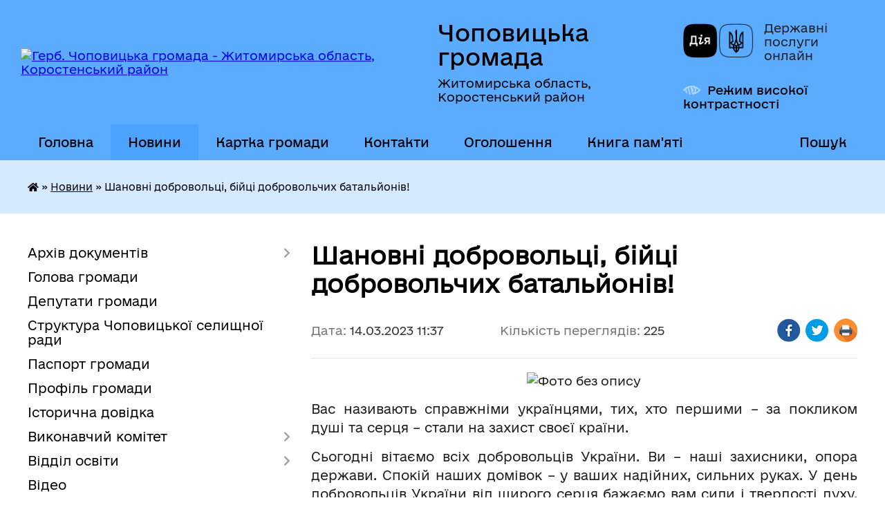

--- FILE ---
content_type: text/html; charset=UTF-8
request_url: https://chopovycka-gromada.gov.ua/news/1678786759/
body_size: 13900
content:
<!DOCTYPE html>
<html lang="uk">
<head>
	<!--[if IE]><meta http-equiv="X-UA-Compatible" content="IE=edge"><![endif]-->
	<meta charset="utf-8">
	<meta name="viewport" content="width=device-width, initial-scale=1">
	<!--[if IE]><script>
		document.createElement('header');
		document.createElement('nav');
		document.createElement('main');
		document.createElement('section');
		document.createElement('article');
		document.createElement('aside');
		document.createElement('footer');
		document.createElement('figure');
		document.createElement('figcaption');
	</script><![endif]-->
	<title>Шановні добровольці, бійці добровольчих батальйонів! | Чоповицька громада</title>
	<meta name="description" content=". . Вас називають справжніми українцями, тих, хто першими &amp;ndash; за покликом душі та серця &amp;ndash; стали на захист своєї країни.. . Сьогодні вітаємо всіх добровольців України. Ви &amp;ndash; наші захисники, опора держави. Спокій наших домівок ">
	<meta name="keywords" content="Шановні, добровольці,, бійці, добровольчих, батальйонів!, |, Чоповицька, громада">

	
		<meta property="og:image" content="https://rada.info/upload/users_files/04346250/f613e27f0de61faf06af41b60e7e71ee.jpg">
	<meta property="og:image:width" content="604">
	<meta property="og:image:height" content="427">
			<meta property="og:title" content="Шановні добровольці, бійці добровольчих батальйонів!">
				<meta property="og:type" content="article">
	<meta property="og:url" content="https://chopovycka-gromada.gov.ua/news/1678786759/">
		
		<link rel="apple-touch-icon" sizes="57x57" href="https://gromada.org.ua/apple-icon-57x57.png">
	<link rel="apple-touch-icon" sizes="60x60" href="https://gromada.org.ua/apple-icon-60x60.png">
	<link rel="apple-touch-icon" sizes="72x72" href="https://gromada.org.ua/apple-icon-72x72.png">
	<link rel="apple-touch-icon" sizes="76x76" href="https://gromada.org.ua/apple-icon-76x76.png">
	<link rel="apple-touch-icon" sizes="114x114" href="https://gromada.org.ua/apple-icon-114x114.png">
	<link rel="apple-touch-icon" sizes="120x120" href="https://gromada.org.ua/apple-icon-120x120.png">
	<link rel="apple-touch-icon" sizes="144x144" href="https://gromada.org.ua/apple-icon-144x144.png">
	<link rel="apple-touch-icon" sizes="152x152" href="https://gromada.org.ua/apple-icon-152x152.png">
	<link rel="apple-touch-icon" sizes="180x180" href="https://gromada.org.ua/apple-icon-180x180.png">
	<link rel="icon" type="image/png" sizes="192x192"  href="https://gromada.org.ua/android-icon-192x192.png">
	<link rel="icon" type="image/png" sizes="32x32" href="https://gromada.org.ua/favicon-32x32.png">
	<link rel="icon" type="image/png" sizes="96x96" href="https://gromada.org.ua/favicon-96x96.png">
	<link rel="icon" type="image/png" sizes="16x16" href="https://gromada.org.ua/favicon-16x16.png">
	<link rel="manifest" href="https://gromada.org.ua/manifest.json">
	<meta name="msapplication-TileColor" content="#ffffff">
	<meta name="msapplication-TileImage" content="https://gromada.org.ua/ms-icon-144x144.png">
	<meta name="theme-color" content="#ffffff">
	
	
		<meta name="robots" content="">
	
    	<link rel="stylesheet" href="https://cdnjs.cloudflare.com/ajax/libs/font-awesome/5.9.0/css/all.min.css" integrity="sha512-q3eWabyZPc1XTCmF+8/LuE1ozpg5xxn7iO89yfSOd5/oKvyqLngoNGsx8jq92Y8eXJ/IRxQbEC+FGSYxtk2oiw==" crossorigin="anonymous" referrerpolicy="no-referrer" />

    <link rel="preload" href="//gromada.org.ua/themes/diia/css/styles_vip.css?v=2.45" as="style">
	<link rel="stylesheet" href="//gromada.org.ua/themes/diia/css/styles_vip.css?v=2.45">
	
	<link rel="stylesheet" href="//gromada.org.ua/themes/diia/css/5887/theme_vip.css?v=1769959001">
		<!--[if lt IE 9]>
	<script src="https://oss.maxcdn.com/html5shiv/3.7.2/html5shiv.min.js"></script>
	<script src="https://oss.maxcdn.com/respond/1.4.2/respond.min.js"></script>
	<![endif]-->
	<!--[if gte IE 9]>
	<style type="text/css">
		.gradient { filter: none; }
	</style>
	<![endif]-->

</head>
<body class="">

	<a href="#top_menu" class="skip-link link" aria-label="Перейти до головного меню (Alt+1)" accesskey="1">Перейти до головного меню (Alt+1)</a>
	<a href="#left_menu" class="skip-link link" aria-label="Перейти до бічного меню (Alt+2)" accesskey="2">Перейти до бічного меню (Alt+2)</a>
    <a href="#main_content" class="skip-link link" aria-label="Перейти до головного вмісту (Alt+3)" accesskey="3">Перейти до текстового вмісту (Alt+3)</a>




			
	<div class="wrapper">
		<header>
			<div class="header_wrap">
				<div class="flex">					
					<div class="sitename">
						<div class="logo">
							<a href="https://chopovycka-gromada.gov.ua/" id="logo" aria-hidden="true" tabindex="-1" class="form_2">
								<img src="https://rada.info/upload/users_files/04346250/gerb/gerb_chopovychi.png" alt="Герб. Чоповицька громада - Житомирська область, Коростенський район">
							</a>
						</div>						
						<a href="https://chopovycka-gromada.gov.ua/" class="title">
							<span class="slogan_1">Чоповицька громада</span>
							<span class="slogan_2">Житомирська область, Коростенський район</span>
						</a>
					</div>
					<div class="diia_logo_and_sitename">
						<div class="gov_ua_block">
							<a class="diia" href="https://diia.gov.ua/" target="_blank" rel="nofollow" title="Державні послуги онлайн"><img src="//gromada.org.ua/themes/diia/img/diia_logo.png" alt="Логотип Diia"></a>
							<span>Державні послуги<br>онлайн</span>
						</div>
												<div class="alt_link">
							<a href="#" rel="nofollow" aria-current="false" onclick="return set_special('50729ba5eb6308a0264dde386c648d4d1408f1b2');">Режим високої контрастності</a>
						</div>
											</div>
				</div>				
				<section class="top_nav" aria-label="Головне меню">
					<nav class="main_menu" id="top_menu">
						<ul>
														<li class="">
								<a href="https://chopovycka-gromada.gov.ua/main/"><span>Головна</span></a>
																							</li>
														<li class="active has-sub">
								<a href="https://chopovycka-gromada.gov.ua/news/" aria-current="page"><span>Новини</span></a>
																<button role="button" onclick="return show_next_level(this);" aria-expanded="false" aria-label="Показати підменю"></button>
																								<ul>
																		<li>
										<a role="button" href="https://chopovycka-gromada.gov.ua/zdorovya-12-43-07-13-01-2026/">Здоров'я</a>
																													</li>
																		<li>
										<a role="button" href="https://chopovycka-gromada.gov.ua/zahisnik-ukraini-15-56-27-27-01-2026/">Захисник України</a>
																													</li>
																		<li>
										<a role="button" href="https://chopovycka-gromada.gov.ua/tiyak-12-27-17-05-01-2026/">#тияк?</a>
																													</li>
																										</ul>
															</li>
														<li class="">
								<a href="https://chopovycka-gromada.gov.ua/structure/"><span>Картка громади</span></a>
																							</li>
														<li class="">
								<a href="https://chopovycka-gromada.gov.ua/feedback/"><span>Контакти</span></a>
																							</li>
														<li class="">
								<a href="https://chopovycka-gromada.gov.ua/more_news/"><span>Оголошення</span></a>
																							</li>
														<li class="">
								<a href="https://chopovycka-gromada.gov.ua/kniga-pamyati-12-30-36-03-01-2025/"><span>Книга пам'яті</span></a>
																							</li>
																				</ul>
					</nav>
					&nbsp;
					<button class="menu-button" id="open-button"><i class="fas fa-bars"></i> Меню сайту</button>
					<a href="https://chopovycka-gromada.gov.ua/search/" rel="nofollow" class="search_button" title="Перейти на сторінку пошуку">Пошук</a>
				</section>
				
			</div>
		</header>
				
		<nav class="bread_crumbs" aria-label="Навігаційний ланцюжок">
		<div  xmlns:v="http://rdf.data-vocabulary.org/#"><a href="https://chopovycka-gromada.gov.ua/" title="Головна сторінка"><i class="fas fa-home"></i></a> &raquo; <a href="https://chopovycka-gromada.gov.ua/news/" aria-current="page">Новини</a>  &raquo; <span aria-current="page">Шановні добровольці, бійці добровольчих батальйонів!</span></div>
	</nav>
	
	<section class="center_block">
		<div class="row">
			<div class="grid-30 fr">
				<aside>
				
										
					<nav class="sidebar_menu" id="left_menu" aria-label="Бічне меню">
						<ul>
														<li class=" has-sub">
								<a href="https://chopovycka-gromada.gov.ua/docs/"><span>Архів документів</span></a>
																<button role="button" onclick="return show_next_level(this);" aria-expanded="false" aria-label="Показати підменю"></button>
																								<ul>
																		<li class=" has-sub">
										<a href="https://chopovycka-gromada.gov.ua/video-zasidan-sesij-08-50-56-09-01-2026/"><span>ВІДЕО ЗАСІДАНЬ СЕСІЙ</span></a>
																				<button role="button" onclick="return show_next_level(this);" aria-expanded="false" aria-label="Показати підменю"></button>
																														<ul>
																						<li><a href="https://chopovycka-gromada.gov.ua/2025-rik-08-53-13-09-01-2026/"><span>2024 рік</span></a></li>
																						<li><a href="https://chopovycka-gromada.gov.ua/2025-rik-09-20-22-09-01-2026/"><span>2025 рік</span></a></li>
																						<li><a href="https://chopovycka-gromada.gov.ua/2026-rik-09-41-39-09-01-2026/"><span>2026 рік</span></a></li>
																																</ul>
																			</li>
																										</ul>
															</li>
														<li class="">
								<a href="https://chopovycka-gromada.gov.ua/golova-gromadi-04-02-30-16-03-2017/"><span>Голова громади</span></a>
																							</li>
														<li class="">
								<a href="https://chopovycka-gromada.gov.ua/deputati-gromadi-23-42-00-13-03-2017/"><span>Депутати громади</span></a>
																							</li>
														<li class="">
								<a href="https://chopovycka-gromada.gov.ua/struktura-chopovickoi-selischnoi-radi-10-57-19-29-07-2025/"><span>Структура Чоповицької селищної ради</span></a>
																							</li>
														<li class="">
								<a href="https://chopovycka-gromada.gov.ua/pasport-gromadi-23-42-31-13-03-2017/"><span>Паспорт громади</span></a>
																							</li>
														<li class="">
								<a href="https://chopovycka-gromada.gov.ua/profil-gromadi-12-12-02-16-04-2024/"><span>Профіль громади</span></a>
																							</li>
														<li class="">
								<a href="https://chopovycka-gromada.gov.ua/istorichna-dovidka-23-49-33-13-03-2017/"><span>Історична довідка</span></a>
																							</li>
														<li class=" has-sub">
								<a href="https://chopovycka-gromada.gov.ua/vikonavchij-komitet-23-49-46-13-03-2017/"><span>Виконавчий комітет</span></a>
																<button role="button" onclick="return show_next_level(this);" aria-expanded="false" aria-label="Показати підменю"></button>
																								<ul>
																		<li class="">
										<a href="https://chopovycka-gromada.gov.ua/reglament-vikonavchogo-komitetu-15-27-12-01-02-2023/"><span>Регламент виконавчого комітету</span></a>
																													</li>
																		<li class="">
										<a href="https://chopovycka-gromada.gov.ua/sklad-vikonavchogo-komitetu-15-43-18-05-09-2017/"><span>Склад виконавчого комітету</span></a>
																													</li>
																		<li class="">
										<a href="https://chopovycka-gromada.gov.ua/rishennya-vikonavchogo-komitetu-15-55-14-05-09-2017/"><span>Рішення виконавчого комітету</span></a>
																													</li>
																		<li class="">
										<a href="https://chopovycka-gromada.gov.ua/komisii-pri-vikonavchomu-komiteti-11-03-14-29-07-2025/"><span>Комісії при виконавчому комітеті</span></a>
																													</li>
																		<li class="">
										<a href="https://chopovycka-gromada.gov.ua/plani-roboti-09-28-19-29-07-2025/"><span>Плани роботи</span></a>
																													</li>
																		<li class="">
										<a href="https://chopovycka-gromada.gov.ua/zviti-15-59-11-17-07-2025/"><span>Звіти</span></a>
																													</li>
																										</ul>
															</li>
														<li class=" has-sub">
								<a href="https://chopovycka-gromada.gov.ua/viddil-osviti-09-46-58-28-05-2025/"><span>Відділ освіти</span></a>
																<button role="button" onclick="return show_next_level(this);" aria-expanded="false" aria-label="Показати підменю"></button>
																								<ul>
																		<li class="">
										<a href="https://chopovycka-gromada.gov.ua/novini-14-46-27-29-05-2025/"><span>Новини</span></a>
																													</li>
																		<li class="">
										<a href="https://chopovycka-gromada.gov.ua/gromadski-obgovorennya-09-49-01-28-05-2025/"><span>Громадські обговорення</span></a>
																													</li>
																		<li class="">
										<a href="https://chopovycka-gromada.gov.ua/atestaciya-16-45-25-20-10-2025/"><span>Атестація</span></a>
																													</li>
																		<li class=" has-sub">
										<a href="https://chopovycka-gromada.gov.ua/ciklograma-diyalnosti-10-20-01-08-09-2025/"><span>Циклограма діяльності</span></a>
																				<button role="button" onclick="return show_next_level(this);" aria-expanded="false" aria-label="Показати підменю"></button>
																														<ul>
																						<li><a href="https://chopovycka-gromada.gov.ua/grafik-roboti-10-21-10-08-09-2025/"><span>Графік роботи</span></a></li>
																						<li><a href="https://chopovycka-gromada.gov.ua/prijom-gromadyan-10-21-53-08-09-2025/"><span>Прийом громадян</span></a></li>
																																</ul>
																			</li>
																		<li class="">
										<a href="https://chopovycka-gromada.gov.ua/kontaktni-dani-10-22-24-08-09-2025/"><span>Контактні дані</span></a>
																													</li>
																		<li class=" has-sub">
										<a href="https://chopovycka-gromada.gov.ua/zakladi-osviti-10-22-56-08-09-2025/"><span>Заклади освіти</span></a>
																				<button role="button" onclick="return show_next_level(this);" aria-expanded="false" aria-label="Показати підменю"></button>
																														<ul>
																						<li><a href="https://chopovycka-gromada.gov.ua/merezha-zzso-12-57-44-03-12-2025/"><span>Мережа ЗЗСО</span></a></li>
																																</ul>
																			</li>
																										</ul>
															</li>
														<li class="">
								<a href="https://chopovycka-gromada.gov.ua/video-10-43-29-26-07-2017/"><span>Відео</span></a>
																							</li>
														<li class=" has-sub">
								<a href="https://chopovycka-gromada.gov.ua/bjudzhet-gromadi-10-05-22-20-04-2017/"><span>Бюджет громади</span></a>
																<button role="button" onclick="return show_next_level(this);" aria-expanded="false" aria-label="Показати підменю"></button>
																								<ul>
																		<li class="">
										<a href="https://chopovycka-gromada.gov.ua/rishennya-11-17-40-19-05-2017/"><span>Рішення</span></a>
																													</li>
																		<li class=" has-sub">
										<a href="https://chopovycka-gromada.gov.ua/zviti-10-05-55-20-04-2017/"><span>Звіти</span></a>
																				<button role="button" onclick="return show_next_level(this);" aria-expanded="false" aria-label="Показати підменю"></button>
																														<ul>
																						<li><a href="https://chopovycka-gromada.gov.ua/zvit-pro-vikonannya-bjudzhetu-za-1-piv-11-49-07-31-07-2017/"><span>Звіт про виконання бюджету за 1 півріччя 2017</span></a></li>
																						<li><a href="https://chopovycka-gromada.gov.ua/zvit-pro-vikonannya-bjudzhetu-za-i-kvartal-2017-roku-15-14-53-11-07-2017/"><span>Звіт про виконання бюджету за І квартал 2017 року</span></a></li>
																						<li><a href="https://chopovycka-gromada.gov.ua/zvit-pro-vikonannya-selischnogo-bjudzhetu-za-1-kvartal-2020-roku-10-23-35-25-05-2020/"><span>Звіт про виконання селищного бюджету за 1 квартал 2020 року</span></a></li>
																						<li><a href="https://chopovycka-gromada.gov.ua/zvit-pro-vikonannya-bjudzhetu-za-9-misyaciv-2018-16-55-40-30-10-2018/"><span>Звіт про виконання бюджету за 9 місяців 2018</span></a></li>
																						<li><a href="https://chopovycka-gromada.gov.ua/zvit-pro-vikonannya-selischnogo-bjudzhetu-za-2017-rik-14-49-48-02-03-2018/"><span>Звіт про виконання селищного бюджету за 2017 рік</span></a></li>
																						<li><a href="https://chopovycka-gromada.gov.ua/zvit-pro-vikonannya-bjudzhetu-za-i-kvartal-2021-roku-20-46-31-11-01-2022/"><span>Звіт про виконання бюджету за  І квартал 2021 року</span></a></li>
																						<li><a href="https://chopovycka-gromada.gov.ua/zvit-pro-vikonannya-bjudzhetu-za-i-pivrichchya-2021-roku-20-52-25-11-01-2022/"><span>Звіт про виконання бюджету за І півріччя 2021 року</span></a></li>
																						<li><a href="https://chopovycka-gromada.gov.ua/zvit-pro-vikonannya-bjudzhetu-za-9-misyaciv-2021-roku-20-56-46-11-01-2022/"><span>Звіт про виконання бюджету за 9 місяців 2021 року</span></a></li>
																						<li><a href="https://chopovycka-gromada.gov.ua/avp-11-08-49-11-05-2019/"><span>Звіт про виконання Чоповицького селищного бюджету 2018 </span></a></li>
																						<li><a href="https://chopovycka-gromada.gov.ua/zvit-pro-vikonannya-bjudzhetu-za-9-misyaciv-12-06-35-09-11-2017/"><span>Звіт про виконання бюджету за 9 місяців 2017</span></a></li>
																						<li><a href="https://chopovycka-gromada.gov.ua/zvit-pro-vikonannya-bjudzhetu-za-9-misyaciv-2019-17-11-38-26-11-2019/"><span>Звіт про виконання бюджету за 9 місяців 2019</span></a></li>
																						<li><a href="https://chopovycka-gromada.gov.ua/zvit-pro-vikonannya-chopovickogo-selischnogo-bjudzhetu-2019-09-46-03-15-04-2020/"><span>Звіт про виконання Чоповицького селищного бюджету 2019</span></a></li>
																						<li><a href="https://chopovycka-gromada.gov.ua/zvit-pro-vikonannya-bjudzhetu-za-i-pivrichchya-2020-roku-09-53-06-19-11-2020/"><span>Звіт про виконання бюджету за 9 місяців 2020 року</span></a></li>
																						<li><a href="https://chopovycka-gromada.gov.ua/zvit-pro-vikonannya-bjudzhetu-za-i-pivrichchya-2020-roku-16-36-03-20-07-2020/"><span>Звіт про виконання бюджету за І півріччя 2020 року</span></a></li>
																						<li><a href="https://chopovycka-gromada.gov.ua/zvit-pro-vikonannya-chopovickogo-selischnogo-bjudzhetu-za-1-kv-2019-09-38-50-11-07-2019/"><span>Звіт про виконання Чоповицького селищного бюджету за 1 кв. 2019 року</span></a></li>
																																</ul>
																			</li>
																		<li class="">
										<a href="https://chopovycka-gromada.gov.ua/pasport-bjudzhetnoi-programi-2017-08-17-23-16-06-2017/"><span>Паспорт бюджетної програми</span></a>
																													</li>
																		<li class="">
										<a href="https://chopovycka-gromada.gov.ua/formuvannya-bjudzhetu-chopovickoi-selischnoi-teritorialnoi-gromadi-na-2023-rik-14-15-15-06-10-2022/"><span>Формування бюджету Чоповицької селищної територіальної громади на 2023 рік</span></a>
																													</li>
																		<li class="">
										<a href="https://chopovycka-gromada.gov.ua/bjudzhetni-zapiti-09-30-13-27-11-2017/"><span>Бюджетні запити</span></a>
																													</li>
																		<li class="">
										<a href="https://chopovycka-gromada.gov.ua/rozporyadennya-16-01-42-27-11-2017/"><span>Розпорядження</span></a>
																													</li>
																		<li class="">
										<a href="https://chopovycka-gromada.gov.ua/formuvannya-bjudzhetu-chopovickoi-selischnoi-teritorialnoi-gromadi-na-2022-rik-14-49-24-05-09-2021/"><span>Формування бюджету Чоповицької селищної територіальної громади на 2022 рік</span></a>
																													</li>
																		<li class="">
										<a href="https://chopovycka-gromada.gov.ua/formuvannya-bjudzhetu-chopovickoi-selischnoi-teritorialnoi-gromadi-na-2024-rik-10-32-43-27-09-2023/"><span>Формування бюджету Чоповицької селищної територіальної громади на 2024 рік</span></a>
																													</li>
																		<li class="">
										<a href="https://chopovycka-gromada.gov.ua/formuvannya-bjudzhetu-chopovickoi-selischnoi-teritorialnoi-gromadi-na-2025-rik-16-44-44-10-12-2024/"><span>Формування бюджету Чоповицької селищної територіальної громади на 2025 рік</span></a>
																													</li>
																		<li class="">
										<a href="https://chopovycka-gromada.gov.ua/formuvannya-bjudzhetu-chopovickoi-selischnoi-teritorialnoi-gromadi-na-2026-rik-12-14-45-01-09-2025/"><span>Формування прогнозу бюджету Чоповицької селищної територіальної громади на 2026-2028 роки та проєкту  бюджету Чоповицької селищної територіальної громади на 2026 рік</span></a>
																													</li>
																										</ul>
															</li>
														<li class=" has-sub">
								<a href="https://chopovycka-gromada.gov.ua/administrativni-poslugi-23-50-16-13-03-2017/"><span>ЦНАП: адміністративні послуги</span></a>
																<button role="button" onclick="return show_next_level(this);" aria-expanded="false" aria-label="Показати підменю"></button>
																								<ul>
																		<li class="">
										<a href="https://chopovycka-gromada.gov.ua/anketa-opituvannya-schodo-yakosti-obslugovuvannya-15-31-22-13-12-2023/"><span>АНКЕТА ОПИТУВАННЯ ЩОДО ЯКОСТІ ОБСЛУГОВУВАННЯ</span></a>
																													</li>
																		<li class="">
										<a href="https://chopovycka-gromada.gov.ua/polozhennya-pro-centr-nadannya-administrativnih-poslug-chopovickoi-selischnoi-radi-12-16-21-12-07-2022/"><span>Положення</span></a>
																													</li>
																		<li class="">
										<a href="https://chopovycka-gromada.gov.ua/grafik-roboti-12-48-44-12-07-2022/"><span>Графік роботи</span></a>
																													</li>
																		<li class="">
										<a href="https://chopovycka-gromada.gov.ua/reglament-12-52-35-12-07-2022/"><span>Регламент</span></a>
																													</li>
																		<li class="">
										<a href="https://chopovycka-gromada.gov.ua/perelik-administrativnih-poslug-12-55-33-12-07-2022/"><span>Перелік адміністративних послуг</span></a>
																													</li>
																		<li class="">
										<a href="https://chopovycka-gromada.gov.ua/kontaktni-dani-13-03-07-12-07-2022/"><span>Контактні дані</span></a>
																													</li>
																		<li class="">
										<a href="https://chopovycka-gromada.gov.ua/uzgodzheni-rishennya-15-59-53-21-02-2023/"><span>Узгоджені рішення</span></a>
																													</li>
																										</ul>
															</li>
														<li class=" has-sub">
								<a href="https://chopovycka-gromada.gov.ua/socialni-poslugi-12-23-06-23-07-2021/"><span>Соціальні послуги</span></a>
																<button role="button" onclick="return show_next_level(this);" aria-expanded="false" aria-label="Показати підменю"></button>
																								<ul>
																		<li class="">
										<a href="https://chopovycka-gromada.gov.ua/komunalna-ustanova-centr-nadannya-socialnih-poslug-chopovickoi-selischnoi-radi-12-26-18-23-07-2021/"><span>Комунальна установа «Центр надання соціальних послуг» Чоповицької селищної ради</span></a>
																													</li>
																		<li class="">
										<a href="https://chopovycka-gromada.gov.ua/perelik-socialnih-poslug-12-27-07-23-07-2021/"><span>Перелік соціальних послуг</span></a>
																													</li>
																		<li class="">
										<a href="https://chopovycka-gromada.gov.ua/zvit-pro-robotu-16-29-25-26-05-2025/"><span>Звіт про роботу</span></a>
																													</li>
																										</ul>
															</li>
														<li class="">
								<a href="https://chopovycka-gromada.gov.ua/strategiya-rozvitku-chopovickoi-selischnoi-ob’ednanoi-teritorialnoi-gromadi-do-2027-roku-15-38-14-04-10-2023/"><span>Стратегія розвитку Чоповицької селищної об’єднаної територіальної громади до 2027 року</span></a>
																							</li>
														<li class="">
								<a href="https://chopovycka-gromada.gov.ua/schodo-skladannya-ta-podannya-zapitiv-na-informaciju-14-36-39-28-07-2020/"><span>Доступ до публічної інформації</span></a>
																							</li>
														<li class="">
								<a href="https://chopovycka-gromada.gov.ua/policejskij-oficer-gromadi-09-57-12-17-11-2023/"><span>Поліцейський офіцер громади</span></a>
																							</li>
														<li class="">
								<a href="https://chopovycka-gromada.gov.ua/bezbarernist-08-43-42-07-10-2021/"><span>Безбар'єрність</span></a>
																							</li>
														<li class="">
								<a href="https://chopovycka-gromada.gov.ua/regulyatorni-akti-22-16-22-21-09-2021/"><span>Регуляторні акти</span></a>
																							</li>
														<li class="">
								<a href="https://chopovycka-gromada.gov.ua/velike-budivnictvo-na-zhitomirschini-16-27-47-25-05-2021/"><span>Новини Житомирщини</span></a>
																							</li>
														<li class="">
								<a href="https://chopovycka-gromada.gov.ua/obgruntuvannya-tehnichnih-ta-yakisnih-harakteristik-predmeta-zakupivli-rozmiru-bjudzhetnogo-priznachennya-ochikuvanoi-vartosti-predmeta-zaku-09-29-59-/"><span>Обґрунтування технічних та якісних характеристик предмета закупівлі, розміру бюджетного призначення, очікуваної вартості предмета закупівлі</span></a>
																							</li>
														<li class="">
								<a href="https://chopovycka-gromada.gov.ua/povidomna-reestraciya-kolektivnih-dogovoriv-12-01-22-03-11-2021/"><span>Повідомна реєстрація колективних договорів</span></a>
																							</li>
														<li class="">
								<a href="https://chopovycka-gromada.gov.ua/generalnij-plan-16-38-58-18-10-2023/"><span>Генеральний план</span></a>
																							</li>
														<li class=" has-sub">
								<a href="https://chopovycka-gromada.gov.ua/gromadskij-bjudzhet-16-22-27-27-03-2025/"><span>Громадський бюджет</span></a>
																<button role="button" onclick="return show_next_level(this);" aria-expanded="false" aria-label="Показати підменю"></button>
																								<ul>
																		<li class="">
										<a href="https://chopovycka-gromada.gov.ua/scho-take-bjudzhet-uchasti-gromadskij-bjudzhet-12-15-15-04-04-2025/"><span>Про конкурс</span></a>
																													</li>
																		<li class="">
										<a href="https://chopovycka-gromada.gov.ua/normativna-baza-12-16-25-04-04-2025/"><span>Нормативні документи</span></a>
																													</li>
																		<li class="">
										<a href="https://chopovycka-gromada.gov.ua/pravila-uchasti-v-gromadskomu-bjudzheti-12-17-54-04-04-2025/"><span>Параметри громадського бюджету</span></a>
																													</li>
																		<li class="">
										<a href="https://chopovycka-gromada.gov.ua/informaciya-pro-robochu-grupu-ta-komisiju-z-pitan-gromadskogo-bjudzhetu-12-18-51-04-04-2025/"><span>Комісія з питань громадського бюджету</span></a>
																													</li>
																		<li class=" has-sub">
										<a href="https://chopovycka-gromada.gov.ua/proekti-algoritm-podachi-dokumentiv-formi-zayavok-12-21-12-04-04-2025/"><span>Проєкти</span></a>
																				<button role="button" onclick="return show_next_level(this);" aria-expanded="false" aria-label="Показати підменю"></button>
																														<ul>
																						<li><a href="https://chopovycka-gromada.gov.ua/blanki-08-52-08-16-05-2025/"><span>Бланки</span></a></li>
																						<li><a href="https://chopovycka-gromada.gov.ua/proekti-16-23-21-08-05-2025/"><span>Проєкти</span></a></li>
																						<li><a href="https://chopovycka-gromada.gov.ua/golosuvannya-16-23-59-08-05-2025/"><span>Голосування</span></a></li>
																						<li><a href="https://chopovycka-gromada.gov.ua/realizaciya-proektiv-16-25-19-08-05-2025/"><span>Реалізація проєктів</span></a></li>
																						<li><a href="https://chopovycka-gromada.gov.ua/interaktivni-karti-16-25-47-08-05-2025/"><span>Інтерактивні карти</span></a></li>
																																</ul>
																			</li>
																										</ul>
															</li>
														<li class="">
								<a href="https://chopovycka-gromada.gov.ua/ochischennya-vladi-14-16-37-22-08-2024/"><span>Очищення влади</span></a>
																							</li>
														<li class="">
								<a href="https://chopovycka-gromada.gov.ua/juridichni-osobi-ta-komunalni-pidpriemstva-ustanovi-zakladi-chopovickoi-selischnoi-radi-11-00-45-29-07-2025/"><span>Юридичні особи та комунальні підприємства, установи, заклади Чоповицької селищної ради</span></a>
																							</li>
														<li class=" has-sub">
								<a href="https://chopovycka-gromada.gov.ua/vakansii-konkurs-14-53-51-04-08-2025/"><span>Вакансії. Конкурс</span></a>
																<button role="button" onclick="return show_next_level(this);" aria-expanded="false" aria-label="Показати підменю"></button>
																								<ul>
																		<li class="">
										<a href="https://chopovycka-gromada.gov.ua/ogoloshennya-pro-vakansii-14-54-22-04-08-2025/"><span>Оголошення про вакансії</span></a>
																													</li>
																		<li class="">
										<a href="https://chopovycka-gromada.gov.ua/poryadok-zamischennya-vakantnih-posad-posadovih-osib-miscevogo-samovryaduvannya-14-56-29-04-08-2025/"><span>Порядок заміщення вакантних посад посадових осіб місцевого самоврядування</span></a>
																													</li>
																										</ul>
															</li>
														<li class="">
								<a href="https://chopovycka-gromada.gov.ua/grafik-prijomu-gromadyan-12-35-08-01-07-2025/"><span>Графік прийому громадян</span></a>
																							</li>
														<li class=" has-sub">
								<a href="https://chopovycka-gromada.gov.ua/miscevi-podatki-ta-zbori-12-02-41-15-01-2026/"><span>Місцеві податки та збори</span></a>
																<button role="button" onclick="return show_next_level(this);" aria-expanded="false" aria-label="Показати підменю"></button>
																								<ul>
																		<li class="">
										<a href="https://chopovycka-gromada.gov.ua/informaciya-golovnogo-upravlinnya-dps-u-zhitomirskij-oblasti-12-06-15-15-01-2026/"><span>Інформація Головного управління ДПС у Житомирській області</span></a>
																													</li>
																										</ul>
															</li>
														<li class=" has-sub">
								<a href="https://chopovycka-gromada.gov.ua/publichni-investicii-10-22-28-05-11-2025/"><span>Публічні інвестиції</span></a>
																<button role="button" onclick="return show_next_level(this);" aria-expanded="false" aria-label="Показати підменю"></button>
																								<ul>
																		<li class=" has-sub">
										<a href="https://chopovycka-gromada.gov.ua/spppi-na-2026-2028-r-10-25-28-05-11-2025/"><span>СПППІ</span></a>
																				<button role="button" onclick="return show_next_level(this);" aria-expanded="false" aria-label="Показати підменю"></button>
																														<ul>
																						<li><a href="https://chopovycka-gromada.gov.ua/serednostrokovij-plan-prioritetnih-publichnih-investicij-chopovickoi-teritorialnoi-gromadi-na-2026-2028-roki-10-32-58-05-11-2025/"><span>Середньостроковий план  пріоритетних публічних інвестицій Чоповицької територіальної громади на 2026 - 2028 роки</span></a></li>
																																</ul>
																			</li>
																		<li class=" has-sub">
										<a href="https://chopovycka-gromada.gov.ua/investicijna-rada-16-21-54-15-01-2026/"><span>Інвестиційна рада</span></a>
																				<button role="button" onclick="return show_next_level(this);" aria-expanded="false" aria-label="Показати підменю"></button>
																														<ul>
																						<li><a href="https://chopovycka-gromada.gov.ua/protokoli-10-08-27-19-01-2026/"><span>Протоколи</span></a></li>
																																</ul>
																			</li>
																		<li class=" has-sub">
										<a href="https://chopovycka-gromada.gov.ua/epp-chopovickoi-selischnoi-teritorialnoi-gromadi-10-03-38-19-01-2026/"><span>ЄПП Чоповицької селищної територіальної громади</span></a>
																				<button role="button" onclick="return show_next_level(this);" aria-expanded="false" aria-label="Показати підменю"></button>
																														<ul>
																						<li><a href="https://chopovycka-gromada.gov.ua/2026-rik-10-04-01-19-01-2026/"><span>2026 рік</span></a></li>
																																</ul>
																			</li>
																										</ul>
															</li>
														<li class=" has-sub">
								<a href="https://chopovycka-gromada.gov.ua/putivnik-veterana-10-17-17-23-01-2026/"><span>ПУТІВНИК ВЕТЕРАНА</span></a>
																<button role="button" onclick="return show_next_level(this);" aria-expanded="false" aria-label="Показати підменю"></button>
																								<ul>
																		<li class=" has-sub">
										<a href="https://chopovycka-gromada.gov.ua/programi-10-18-24-23-01-2026/"><span>Програми</span></a>
																				<button role="button" onclick="return show_next_level(this);" aria-expanded="false" aria-label="Показати підменю"></button>
																														<ul>
																						<li><a href="https://chopovycka-gromada.gov.ua/programa-pidtrimki-veteraniv-vijni-zahisnikiv-i-zahisnic-ukraini-chleniv-ih-simej-chleniv-simej-zagiblih-pomerlih-vijskovosluzhbovciv-zahisn-10-18-47-23-01-2026/"><span>Програма підтримки ветеранів війни, захисників і захисниць України, членів їх сімей, членів сімей загиблих (померлих) військовослужбовців,  захисників і захисниць України Чоповицької територіальної громади на 2025–2027 роки</span></a></li>
																																</ul>
																			</li>
																		<li class="">
										<a href="https://chopovycka-gromada.gov.ua/korisni-resursi-ta-kontakti-10-19-29-23-01-2026/"><span>Корисні ресурси та контакти</span></a>
																													</li>
																		<li class="">
										<a href="https://chopovycka-gromada.gov.ua/zdorov’ya-ta-vidnovlennya-10-20-03-23-01-2026/"><span>Здоров’я та відновлення</span></a>
																													</li>
																		<li class="">
										<a href="https://chopovycka-gromada.gov.ua/socialnij-zahist-i-finansova-pidtrimka-10-20-27-23-01-2026/"><span>Соціальний захист  і фінансова підтримка</span></a>
																													</li>
																		<li class="">
										<a href="https://chopovycka-gromada.gov.ua/zhitlo-ta-infrastruktura-10-20-46-23-01-2026/"><span>Житло та інфраструктура</span></a>
																													</li>
																		<li class="">
										<a href="https://chopovycka-gromada.gov.ua/transport-i-komunalni-pilgi-10-21-08-23-01-2026/"><span>Транспорт і комунальні пільги</span></a>
																													</li>
																		<li class="">
										<a href="https://chopovycka-gromada.gov.ua/dokumenti-ta-status-10-21-31-23-01-2026/"><span>Документи та статус</span></a>
																													</li>
																		<li class="">
										<a href="https://chopovycka-gromada.gov.ua/osvita-ta-robota-10-21-50-23-01-2026/"><span>Освіта та робота</span></a>
																													</li>
																		<li class="">
										<a href="https://chopovycka-gromada.gov.ua/podatkovi-ta-administrativni-pilgi-10-22-11-23-01-2026/"><span>Податкові та адміністративні пільги</span></a>
																													</li>
																		<li class="">
										<a href="https://chopovycka-gromada.gov.ua/sport-ta-zmagannya-10-22-32-23-01-2026/"><span>Спорт та змагання</span></a>
																													</li>
																		<li class="">
										<a href="https://chopovycka-gromada.gov.ua/granti-ta-pidtrimka-biznesu-10-22-56-23-01-2026/"><span>Гранти та підтримка бізнесу</span></a>
																													</li>
																										</ul>
															</li>
														<li class="">
								<a href="https://chopovycka-gromada.gov.ua/genderna-rivnist-14-27-33-07-08-2025/"><span>Гендерна рівність</span></a>
																							</li>
													</ul>
						
												
					</nav>

											<h2 class="sidebar_title">Публічні закупівлі</h2>	
<div class="petition_block">

		<p><a href="https://chopovycka-gromada.gov.ua/prozorro/" title="Прозорро - державні закупівлі"><img src="//gromada.org.ua/themes/diia/img/prozorro_logo.png?v=2025" alt="Банер - Prozorro"></a></p>
	
	
	
</div>									
											<h2 class="sidebar_title">Особистий кабінет користувача</h2>

<div class="petition_block">

		<div class="alert alert-warning">
		Ви не авторизовані. Для того, щоб мати змогу створювати або підтримувати петиції<br>
		<a href="#auth_petition" class="open-popup add_petition btn btn-yellow btn-small btn-block" style="margin-top: 10px;"><i class="fa fa-user"></i> авторизуйтесь</a>
	</div>
		
			<h2 style="margin: 30px 0;">Система петицій</h2>
		
					<div class="none_petition">Немає петицій, за які можна голосувати</div>
							<p style="margin-bottom: 10px;"><a href="https://chopovycka-gromada.gov.ua/all_petitions/" class="btn btn-grey btn-small btn-block"><i class="fas fa-clipboard-list"></i> Всі петиції (5)</a></p>
				
		
	
</div>
					
					
					
											<h2 class="sidebar_title">Звернення до посадовця</h2>

<div class="appeals_block">

	
				
				<p class="appeal_cabinet center"><a href="#auth_person" class="btn btn-yellow alert-link open-popup"><i class="fas fa-unlock-alt"></i> Кабінет посадової особи</a></p>
			
	
</div>					
										<div id="banner_block">

						<p style="text-align:center"><a rel="nofollow" href="http://www.president.gov.ua/"><img alt="ПРЕЗИДЕНТ УКРАЇНИ" src="https://gromada.info/upload/images/banner_prezident_262.png" style="height:63px; margin-bottom:2px; width:262px" /></a></p>

<p style="text-align:center"><a rel="nofollow" href="https://howareu.com/"><img alt="Фото без опису"  src="https://rada.info/upload/users_files/04346250/64bc0225dca297c25877211d25fb6a56.jpg" style="width: 200px; height: 200px;" /></a></p>
						<div class="clearfix"></div>

						<table>
              <tr><td style="text-align: center;"><canvas id="canvas_tt5a5c97a429878" width="150" height="150"></canvas></td></tr>
              <tr><td style="text-align: center; font-weight: bold"><a rel="nofollow" href="//24timezones.com/uk_clock/ukraine_time.php" style="text-decoration: none" class="clock24" id="tz24-1516017572-cc15930-eyJzaXplIjoiMTUwIiwiYmdjb2xvciI6IjMzRkYwMCIsImxhbmciOiJ1ayIsInR5cGUiOiJhIiwiY2FudmFzX2lkIjoiY2FudmFzX3R0NWE1Yzk3YTQyOTg3OCJ9" title="Точний час Україна" target="_blank">Україна</a></td></tr>
          </table>
<script type="text/javascript" src="//w.24timezones.com/l.js" async></script>
<div id="SinoptikInformer" style="width:250px;" class="SinoptikInformer type1c1"><div class="siHeader"><div class="siLh"><div class="siMh"><a onmousedown="siClickCount();" class="siLogo" rel="nofollow" href="https://ua.sinoptik.ua/" target="_blank" title="Погода"> </a>Погода <span id="siHeader"></span></div></div></div><div class="siBody"><a onmousedown="siClickCount();" rel="nofollow" href="https://ua.sinoptik.ua/погода-чоповичі" title="Погода у Чоповичах" target="_blank"><div class="siCity"><div class="siCityName">Погода у <span>Чоповичах</span></div><div id="siCont0" class="siBodyContent"><div class="siLeft"><div class="siTerm"></div><div class="siT" id="siT0"></div><div id="weatherIco0"></div></div><div class="siInf"><p>вологість: <span id="vl0"></span></p><p>тиск: <span id="dav0"></span></p><p>вітер: <span id="wind0"></span></p></div></div></div></a><div class="siLinks">Погода на <a rel="nofollow" href="https://ua.sinoptik.ua/погода-дніпро/10-днів/" title="Погода у Дніпрі на 10 днів" target="_blank" onmousedown="siClickCount();">sinoptik.ua</a>  у Дніпрі</div></div><div class="siFooter"><div class="siLf"><div class="siMf"></div></div></div></div><script type="text/javascript" charset="UTF-8" src="//sinoptik.ua/informers_js.php?title=4&wind=3&cities=303029128&lang=ua"></script>

<A rel="nofollow" href="https://www.dilovamova.com/"><IMG width=300 height=374 border=0 alt="Українське ділове мовлення. Календар свят" title="Українське ділове мовлення. Календар свят" src="https://www.dilovamova.com/images/wpi.cache/informer/informer_300_01.png"></A>

<a rel="nofollow" href="http://dsp.gov.ua/podolannia-nelehalnoi-zainiatosti/" target="_blank">
<img style="width: 100%; height: auto;" src="http://dsp.gov.ua/wp-content/uploads/2020/02/udw_web-banner.png" alt="Подолання незадекларованої праці" />
</a>
						<div class="clearfix"></div>

					</div>
				
				</aside>
			</div>
			<div class="grid-70">

				<main id="main_content">

																		<h1>Шановні добровольці, бійці добровольчих батальйонів!</h1>


<div class="row ">
	<div class="grid-30 one_news_date">
		Дата: <span>14.03.2023 11:37</span>
	</div>
	<div class="grid-30 one_news_count">
		Кількість переглядів: <span>225</span>
	</div>
		<div class="grid-30 one_news_socials">
		<button class="social_share" data-type="fb" aria-label="Поширити у Фейсбук"><img src="//gromada.org.ua/themes/diia/img/share/fb.png" alt="Іконка Фейсбук"></button>
		<button class="social_share" data-type="tw" aria-label="Поширити у Твітер"><img src="//gromada.org.ua/themes/diia/img/share/tw.png" alt="Іконка Твітер"></button>
		<button class="print_btn" onclick="window.print();" aria-label="Роздрукувати"><img src="//gromada.org.ua/themes/diia/img/share/print.png" alt="Іконка принтера"></button>
	</div>
		<div class="clearfix"></div>
</div>

<hr>

<p style="text-align: center;"><img alt="Фото без опису"  alt="" src="https://rada.info/upload/users_files/04346250/f613e27f0de61faf06af41b60e7e71ee.jpg" style="width: 604px; height: 427px;" /></p>

<p style="text-align: justify;"><span style="font-size:18px;">Вас називають справжніми українцями, тих, хто першими &ndash; за покликом душі та серця &ndash; стали на захист своєї країни.</span></p>

<p style="text-align: justify;"><span style="font-size:18px;">Сьогодні вітаємо всіх добровольців України. Ви &ndash; наші захисники, опора держави. Спокій наших домівок &ndash; у ваших надійних, сильних руках. У день добровольців України від щирого серця бажаємо вам сили і твердості духу, енергії та оптимізму, добробуту та надійного тилу в родині. Нехай і в мирний час у Вашому житті знаходиться місце для шляхетних вчинків і подвигів, сміливості і красивих перемог! І нехай вам завжди буде кого захищати, але не буде від кого!</span></p>

<p style="text-align: justify;"><span style="font-size:18px;">Добра, світлого настрою та Перемоги!</span></p>

<p style="text-align: justify;"><span style="font-size:18px;">З повагою&nbsp; &nbsp; &nbsp; &nbsp; &nbsp; &nbsp; &nbsp; &nbsp; &nbsp; &nbsp; &nbsp; &nbsp; &nbsp; &nbsp; &nbsp; &nbsp; &nbsp; &nbsp; &nbsp; &nbsp; &nbsp; &nbsp; </span></p>

<p style="text-align: justify;"><span style="font-size:18px;">Чоповицький селищний голова&nbsp; &nbsp; &nbsp; &nbsp; &nbsp; &nbsp; &nbsp; &nbsp; &nbsp; &nbsp; &nbsp; &nbsp; &nbsp; &nbsp; &nbsp; &nbsp; &nbsp; &nbsp; &nbsp; &nbsp; &nbsp; &nbsp; &nbsp; &nbsp; &nbsp; &nbsp; &nbsp; &nbsp; &nbsp; &nbsp; &nbsp; &nbsp; &nbsp; &nbsp; &nbsp; Михайло ФІЛОНЕНКО</span></p>
<div class="clearfix"></div>

<hr>



<p><a href="https://chopovycka-gromada.gov.ua/news/" class="btn btn-grey">&laquo; повернутися до розділу &laquo;Новини&raquo;</a></p>											
				</main>
				
			</div>
			<div class="clearfix"></div>
		</div>
	</section>
	
	
	<footer>
		
		<div class="row">
			<div class="grid-40 socials">
				<p>
					<a href="https://gromada.org.ua/rss/5887/" rel="nofollow" target="_blank" title="RSS-стрічка новин"><i class="fas fa-rss"></i></a>
										<a href="https://chopovycka-gromada.gov.ua/feedback/#chat_bot" title="Наша громада в смартфоні"><i class="fas fa-robot"></i></a>
																				<a href="https://www.facebook.com/%D0%A7%D0%BE%D0%BF%D0%BE%D0%B2%D0%B8%D1%86%D1%8C%D0%BA%D0%B0-%D0%B3%D1%80%D0%BE%D0%BC%D0%B0%D0%B4%D0%B0-271636970343532" rel="nofollow" target="_blank" title="Ми у Фейсбук"><i class="fab fa-facebook-f"></i></a>															<a href="https://chopovycka-gromada.gov.ua/sitemap/" title="Мапа сайту"><i class="fas fa-sitemap"></i></a>
				</p>
				<p class="copyright">Чоповицька громада - 2017-2026 &copy; Весь контент доступний за ліцензією <a href="https://creativecommons.org/licenses/by/4.0/deed.uk" target="_blank" rel="nofollow">Creative Commons Attribution 4.0 International License</a>, якщо не зазначено інше.</p>
			</div>
			<div class="grid-20 developers">
				<a href="https://vlada.ua/" rel="nofollow" target="_blank" title="Посилання на сайт платформи VladaUA"><img src="//gromada.org.ua/themes/diia/img/vlada_online.svg?v=diia" class="svg" alt="Логотип VladaUA"></a><br>
				<span>офіційні сайти &laquo;під ключ&raquo;</span><br>
				для органів державної влади
			</div>
			<div class="grid-40 admin_auth_block">
								<p><a href="#auth_block" class="open-popup" aria-hidden="true" tabindex="-1" title="Вхід в адмін-панель сайту"><i class="fa fa-lock"></i></a></p>
				<p class="sec"><a href="#auth_block" class="open-popup">Вхід для адміністратора</a></p>
				<div id="google_translate_element" style="text-align: left;width: 202px;float: right;margin-top: 13px;"></div>
							</div>
			<div class="clearfix"></div>
		</div>

	</footer>
	</div>

		
	




<a href="#" id="Go_Top" style="display: none;"><i class="fas fa-angle-up"></i></a>
<a href="#" id="Go_Top2" style="display: none;"><i class="fas fa-angle-up"></i></a>

<script type="text/javascript" src="//gromada.org.ua/themes/diia/js/jquery-3.6.0.min.js"></script>
<script type="text/javascript" src="//gromada.org.ua/themes/diia/js/jquery-migrate-3.3.2.min.js"></script>
<script type="text/javascript" src="//gromada.org.ua/themes/diia/js/current_device.js?v=1.1"></script>
<script type="text/javascript" src="//gromada.org.ua/themes/diia/js/icheck.min.js"></script>
<script type="text/javascript" src="//gromada.org.ua/themes/diia/js/superfish.min.js?v=2"></script>



<script type="text/javascript" src="//gromada.org.ua/themes/diia/js/functions_unpack.js?v=3.51"></script>
<script type="text/javascript" src="//gromada.org.ua/themes/diia/js/hoverIntent.js"></script>
<script type="text/javascript" src="//gromada.org.ua/themes/diia/js/jquery.magnific-popup.min.js?v=1.15"></script>
<script type="text/javascript" src="//gromada.org.ua/themes/diia/js/jquery.mask.min.js"></script>


	


<script type="text/javascript" src="//translate.google.com/translate_a/element.js?cb=googleTranslateElementInit"></script>
<script type="text/javascript">
	function googleTranslateElementInit() {
		new google.translate.TranslateElement({
			pageLanguage: 'uk',
			includedLanguages: 'de,en,es,fr,pl,hu,bg,ro,da,lt',
			layout: google.translate.TranslateElement.InlineLayout.SIMPLE,
			gaTrack: true,
			gaId: 'UA-71656986-1'
		}, 'google_translate_element');
	}
</script>

<script>
  (function(i,s,o,g,r,a,m){i["GoogleAnalyticsObject"]=r;i[r]=i[r]||function(){
  (i[r].q=i[r].q||[]).push(arguments)},i[r].l=1*new Date();a=s.createElement(o),
  m=s.getElementsByTagName(o)[0];a.async=1;a.src=g;m.parentNode.insertBefore(a,m)
  })(window,document,"script","//www.google-analytics.com/analytics.js","ga");

  ga("create", "UA-71656986-1", "auto");
  ga("send", "pageview");

</script>

<script async
src="https://www.googletagmanager.com/gtag/js?id=UA-71656986-2"></script>
<script>
   window.dataLayer = window.dataLayer || [];
   function gtag(){dataLayer.push(arguments);}
   gtag("js", new Date());

   gtag("config", "UA-71656986-2");
</script>



<div style="display: none;">
								<div id="get_gromada_ban" class="dialog-popup s">

	<div class="logo"><img src="//gromada.org.ua/themes/diia/img/logo.svg" class="svg"></div>
    <h4>Код для вставки на сайт</h4>
	
    <div class="form-group">
        <img src="//gromada.org.ua/gromada_orgua_88x31.png">
    </div>
    <div class="form-group">
        <textarea id="informer_area" class="form-control"><a href="https://gromada.org.ua/" target="_blank"><img src="https://gromada.org.ua/gromada_orgua_88x31.png" alt="Gromada.org.ua - веб сайти діючих громад України" /></a></textarea>
    </div>
	
</div>			<div id="auth_block" class="dialog-popup s" role="dialog" aria-modal="true" aria-labelledby="auth_block_label">

	<div class="logo"><img src="//gromada.org.ua/themes/diia/img/logo.svg" class="svg"></div>
    <h4 id="auth_block_label">Вхід для адміністратора</h4>
    <form action="//gromada.org.ua/n/actions/" method="post">

		
        
        <div class="form-group">
            <label class="control-label" for="login">Логін: <span>*</span></label>
            <input type="text" class="form-control" name="login" id="login" value="" autocomplete="username" required>
        </div>
        <div class="form-group">
            <label class="control-label" for="password">Пароль: <span>*</span></label>
            <input type="password" class="form-control" name="password" id="password" value="" autocomplete="current-password" required>
        </div>
        <div class="form-group center">
            <input type="hidden" name="object_id" value="5887">
			<input type="hidden" name="back_url" value="https://chopovycka-gromada.gov.ua/news/1678786759/">
            <button type="submit" class="btn btn-yellow" name="pAction" value="login_as_admin_temp">Авторизуватись</button>
        </div>
		

    </form>

</div>


			
						
								<div id="email_voting" class="dialog-popup m">

	<div class="logo"><img src="//gromada.org.ua/themes/diia/img/logo.svg" class="svg"></div>
    <h4>Онлайн-опитування: </h4>

    <form action="//gromada.org.ua/n/actions/" method="post" enctype="multipart/form-data">

        <div class="alert alert-warning">
            <strong>Увага!</strong> З метою уникнення фальсифікацій Ви маєте підтвердити свій голос через E-Mail
        </div>

		
        <div class="form-group">
            <label class="control-label" for="voting_email">E-Mail: <span>*</span></label>
            <input type="email" class="form-control" name="email" id="voting_email" value="" required>
        </div>
		

        <div class="form-group center">
            <input type="hidden" name="voting_id" value="">
			
            <input type="hidden" name="answer_id" id="voting_anser_id" value="">
			<input type="hidden" name="back_url" value="https://chopovycka-gromada.gov.ua/news/1678786759/">
			
            <button type="submit" name="pAction" value="get_voting" class="btn btn-yellow">Підтвердити голос</button> <a href="#" class="btn btn-grey close-popup">Скасувати</a>
        </div>

    </form>

</div>


		<div id="result_voting" class="dialog-popup m">

	<div class="logo"><img src="//gromada.org.ua/themes/diia/img/logo.svg" class="svg"></div>
    <h4>Результати опитування</h4>

    <h3 id="voting_title"></h3>

    <canvas id="voting_diagram"></canvas>
    <div id="voting_results"></div>

    <div class="form-group center">
        <a href="#voting" class="open-popup btn btn-yellow"><i class="far fa-list-alt"></i> Всі опитування</a>
    </div>

</div>		
												<div id="voting_confirmed" class="dialog-popup s">

	<div class="logo"><img src="//gromada.org.ua/themes/diia/img/logo.svg" class="svg"></div>
    <h4>Дякуємо!</h4>

    <div class="alert alert-success">Ваш голос було зараховано</div>

</div>

		
				<div id="add_appeal" class="dialog-popup m">

	<div class="logo"><img src="//gromada.org.ua/themes/diia/img/logo.svg" class="svg"></div>
    <h4>Форма подання електронного звернення</h4>

	
    	

    <form action="//gromada.org.ua/n/actions/" method="post" enctype="multipart/form-data">

        <div class="alert alert-info">
            <div class="row">
                <div class="grid-30">
                    <img src="" id="add_appeal_photo">
                </div>
                <div class="grid-70">
                    <div id="add_appeal_title"></div>
                    <div id="add_appeal_posada"></div>
                    <div id="add_appeal_details"></div>
                </div>
                <div class="clearfix"></div>
            </div>
        </div>

		
        <div class="row">
            <div class="grid-100">
                <div class="form-group">
                    <label for="add_appeal_name" class="control-label">Ваше прізвище, ім'я та по батькові: <span>*</span></label>
                    <input type="text" class="form-control" id="add_appeal_name" name="name" value="" required>
                </div>
            </div>
            <div class="grid-50">
                <div class="form-group">
                    <label for="add_appeal_email" class="control-label">Email: <span>*</span></label>
                    <input type="email" class="form-control" id="add_appeal_email" name="email" value="" required>
                </div>
            </div>
            <div class="grid-50">
                <div class="form-group">
                    <label for="add_appeal_phone" class="control-label">Контактний телефон:</label>
                    <input type="tel" class="form-control" id="add_appeal_phone" name="phone" value="">
                </div>
            </div>
            <div class="grid-100">
                <div class="form-group">
                    <label for="add_appeal_adress" class="control-label">Адреса проживання: <span>*</span></label>
                    <textarea class="form-control" id="add_appeal_adress" name="adress" required></textarea>
                </div>
            </div>
            <div class="clearfix"></div>
        </div>

        <hr>

        <div class="row">
            <div class="grid-100">
                <div class="form-group">
                    <label for="add_appeal_text" class="control-label">Текст звернення: <span>*</span></label>
                    <textarea rows="7" class="form-control" id="add_appeal_text" name="text" required></textarea>
                </div>
            </div>
            <div class="grid-100">
                <div class="form-group">
                    <label>
                        <input type="checkbox" name="public" value="y">
                        Публічне звернення (відображатиметься на сайті)
                    </label>
                </div>
            </div>
            <div class="grid-100">
                <div class="form-group">
                    <label>
                        <input type="checkbox" name="confirmed" value="y" required>
                        надаю згоду на обробку персональних даних
                    </label>
                </div>
            </div>
            <div class="clearfix"></div>
        </div>
		

        <div class="form-group center">
			
            <input type="hidden" name="deputat_id" id="add_appeal_id" value="">
			<input type="hidden" name="back_url" value="https://chopovycka-gromada.gov.ua/news/1678786759/">
			
            <button type="submit" name="pAction" value="add_appeal_from_vip" class="btn btn-yellow">Подати звернення</button>
        </div>

    </form>

</div>


		
										<div id="auth_person" class="dialog-popup s">

	<div class="logo"><img src="//gromada.org.ua/themes/diia/img/logo.svg" class="svg"></div>
    <h4>Авторизація в системі електронних звернень</h4>
    <form action="//gromada.org.ua/n/actions/" method="post">

		
        
        <div class="form-group">
            <label class="control-label" for="person_login">Email посадової особи: <span>*</span></label>
            <input type="email" class="form-control" name="person_login" id="person_login" value="" autocomplete="off" required>
        </div>
        <div class="form-group">
            <label class="control-label" for="person_password">Пароль: <span>*</span> <small>(надає адміністратор сайту)</small></label>
            <input type="password" class="form-control" name="person_password" id="person_password" value="" autocomplete="off" required>
        </div>
		
        <div class="form-group center">
			
            <input type="hidden" name="object_id" value="5887">
			<input type="hidden" name="back_url" value="https://chopovycka-gromada.gov.ua/news/1678786759/">
			
            <button type="submit" class="btn btn-yellow" name="pAction" value="login_as_person">Авторизуватись</button>
        </div>

    </form>

</div>


					
							<div id="auth_petition" class="dialog-popup s">

	<div class="logo"><img src="//gromada.org.ua/themes/diia/img/logo.svg" class="svg"></div>
    <h4>Авторизація в системі електронних петицій</h4>
    <form action="//gromada.org.ua/n/actions/" method="post">

		
        
        <div class="form-group">
            <input type="email" class="form-control" name="petition_login" id="petition_login" value="" placeholder="Email: *" autocomplete="off" required>
        </div>
        <div class="form-group">
            <input type="password" class="form-control" name="petition_password" id="petition_password" placeholder="Пароль: *" value="" autocomplete="off" required>
        </div>
		
        <div class="form-group center">
            <input type="hidden" name="petition_id" value="">
			
            <input type="hidden" name="gromada_id" value="5887">
			<input type="hidden" name="back_url" value="https://chopovycka-gromada.gov.ua/news/1678786759/">
			
            <button type="submit" class="btn btn-yellow" name="pAction" value="login_as_petition">Авторизуватись</button>
        </div>
        			<div class="form-group" style="text-align: center;">
				Забулись пароль? <a class="open-popup" href="#forgot_password">Система відновлення пароля</a>
			</div>
			<div class="form-group" style="text-align: center;">
				Ще не зареєстровані? <a class="open-popup" href="#reg_petition">Реєстрація</a>
			</div>
		
    </form>

</div>


							<div id="reg_petition" class="dialog-popup">

	<div class="logo"><img src="//gromada.org.ua/themes/diia/img/logo.svg" class="svg"></div>
    <h4>Реєстрація в системі електронних петицій</h4>
	
	<div class="alert alert-danger">
		<p>Зареєструватись можна буде лише після того, як громада підключить на сайт систему електронної ідентифікації. Наразі очікуємо підключення до ID.gov.ua. Вибачте за тимчасові незручності</p>
	</div>
	
    	
	<p>Вже зареєстровані? <a class="open-popup" href="#auth_petition">Увійти</a></p>

</div>


				<div id="forgot_password" class="dialog-popup s">

	<div class="logo"><img src="//gromada.org.ua/themes/diia/img/logo.svg" class="svg"></div>
    <h4>Відновлення забутого пароля</h4>
    <form action="//gromada.org.ua/n/actions/" method="post">

		
        
        <div class="form-group">
            <input type="email" class="form-control" name="forgot_email" value="" placeholder="Email зареєстрованого користувача" required>
        </div>	
		
        <div class="form-group">
			<img id="forgot_img_captcha" src="//gromada.org.ua/upload/pre_captcha.png">
		</div>
		
        <div class="form-group">
            <label class="control-label" for="forgot_captcha">Результат арифм. дії: <span>*</span></label>
            <input type="text" class="form-control" name="forgot_captcha" id="forgot_captcha" value="" style="max-width: 120px; margin: 0 auto;" required>
        </div>
		
        <div class="form-group center">
			
            <input type="hidden" name="gromada_id" value="5887">
			<input type="hidden" name="captcha_code" id="forgot_captcha_code" value="4282b5edcc7e25dcc0aee0c57ece7840">
			
            <button type="submit" class="btn btn-yellow" name="pAction" value="forgot_password_from_gromada">Відновити пароль</button>
        </div>
        <div class="form-group center">
			Згадали авторизаційні дані? <a class="open-popup" href="#auth_petition">Авторизуйтесь</a>
		</div>

    </form>

</div>

<script type="text/javascript">
    $(document).ready(function() {
        
		$("#forgot_img_captcha").on("click", function() {
			var captcha_code = $("#forgot_captcha_code").val();
			var current_url = document.location.protocol +"//"+ document.location.hostname + document.location.pathname;
			$("#forgot_img_captcha").attr("src", "https://vlada.ua/ajax/?gAction=get_captcha_code&cc="+captcha_code+"&cu="+current_url+"&"+Math.random());
			return false;
		});
		
		
				
		
		
    });
</script>							
																										
	</div>
</body>
</html>